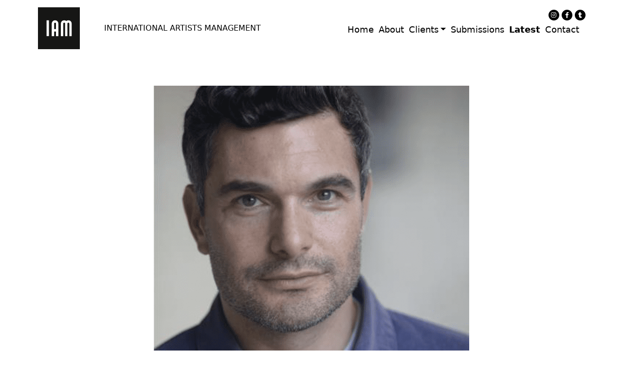

--- FILE ---
content_type: text/html; charset=UTF-8
request_url: https://internationalartistsmanagement.co.uk/russell-bentley-has-begun-rehearsals-for-not-quite-jerusalem-at-the-finborough-theatre/
body_size: 7023
content:
<!doctype html><html lang=en-US><head><meta charset="UTF-8"><meta name="viewport" content="width=device-width, initial-scale=1"><link rel=profile href=https://gmpg.org/xfn/11><meta https-equiv="x-dns-prefetch-control" content="on"><link rel=dns-prefetch href=//fonts.googleapis.com><link rel=dns-prefetch href=//www.google-analytics.com><link rel=dns-prefetch href=//www.googletagmanager.com><link rel=dns-prefetch href=//s.w.org><link rel=dns-prefetch href=//0.gravatar.com/ ><link rel=dns-prefetch href=//2.gravatar.com/ ><link rel=dns-prefetch href=//1.gravatar.com/ ><link rel=dns-prefetch href=//cdnjs.cloudflare.com><title>Russell Bentley has begun rehearsals for &#8216;Not Quite Jerusalem&#8217; at the Finborough Theatre. &#8211; INTERNATIONAL ARTISTS MANAGEMENT</title><meta name='robots' content='max-image-preview:large'><style>img:is([sizes="auto" i], [sizes^="auto," i]){contain-intrinsic-size:3000px 1500px}</style> <script data-no-defer=1 data-ezscrex=false data-cfasync=false data-pagespeed-no-defer data-cookieconsent=ignore>var ctPublicFunctions={"_ajax_nonce":"9677681737","_rest_nonce":"eb0d73dfa0","_ajax_url":"\/wp-admin\/admin-ajax.php","_rest_url":"https:\/\/internationalartistsmanagement.co.uk\/wp-json\/","data__cookies_type":"none","data__ajax_type":"rest","text__wait_for_decoding":"Decoding the contact data, let us a few seconds to finish. Anti-Spam by CleanTalk","cookiePrefix":"","wprocket_detected":false}</script> <script data-no-defer=1 data-ezscrex=false data-cfasync=false data-pagespeed-no-defer data-cookieconsent=ignore>var ctPublic={"_ajax_nonce":"9677681737","settings__forms__check_internal":"0","settings__forms__check_external":"0","settings__forms__search_test":"1","settings__data__bot_detector_enabled":"1","blog_home":"https:\/\/internationalartistsmanagement.co.uk\/","pixel__setting":"3","pixel__enabled":true,"pixel__url":"https:\/\/moderate10-v4.cleantalk.org\/pixel\/0463575777edc66d7078793359893969.gif","data__email_check_before_post":"1","data__cookies_type":"none","data__key_is_ok":true,"data__visible_fields_required":true,"data__to_local_storage":{"apbct_cookies_test":"%7B%22cookies_names%22%3A%5B%22apbct_timestamp%22%2C%22apbct_site_landing_ts%22%5D%2C%22check_value%22%3A%229b9e59ae56890f56134bfe34a49afbd8%22%7D","apbct_site_landing_ts":"1762447488"},"wl_brandname":"Anti-Spam by CleanTalk","wl_brandname_short":"CleanTalk","ct_checkjs_key":"8cc35fe2269f820bed632c9a05ee8418625f956c8034ac1c9052a6d360c995b6","emailEncoderPassKey":"beed1cdf61d68bd22f45cd909ba59c8c","bot_detector_forms_excluded":"W10=","advancedCacheExists":true}</script> <link rel=dns-prefetch href=//moderate.cleantalk.org><link rel=dns-prefetch href=//fonts.googleapis.com><link rel=alternate type=application/rss+xml title="INTERNATIONAL ARTISTS MANAGEMENT &raquo; Feed" href=https://internationalartistsmanagement.co.uk/feed/ ><link rel=alternate type=application/rss+xml title="INTERNATIONAL ARTISTS MANAGEMENT &raquo; Comments Feed" href=https://internationalartistsmanagement.co.uk/comments/feed/ > <script>window._wpemojiSettings={"baseUrl":"https:\/\/s.w.org\/images\/core\/emoji\/16.0.1\/72x72\/","ext":".png","svgUrl":"https:\/\/s.w.org\/images\/core\/emoji\/16.0.1\/svg\/","svgExt":".svg","source":{"concatemoji":"https:\/\/internationalartistsmanagement.co.uk\/wp-includes\/js\/wp-emoji-release.min.js?ver=6.8.3"}};
/*! This file is auto-generated */
!function(s,n){var o,i,e;function c(e){try{var t={supportTests:e,timestamp:(new Date).valueOf()};sessionStorage.setItem(o,JSON.stringify(t))}catch(e){}}function p(e,t,n){e.clearRect(0,0,e.canvas.width,e.canvas.height),e.fillText(t,0,0);var t=new Uint32Array(e.getImageData(0,0,e.canvas.width,e.canvas.height).data),a=(e.clearRect(0,0,e.canvas.width,e.canvas.height),e.fillText(n,0,0),new Uint32Array(e.getImageData(0,0,e.canvas.width,e.canvas.height).data));return t.every(function(e,t){return e===a[t]})}function u(e,t){e.clearRect(0,0,e.canvas.width,e.canvas.height),e.fillText(t,0,0);for(var n=e.getImageData(16,16,1,1),a=0;a<n.data.length;a++)if(0!==n.data[a])return!1;return!0}function f(e,t,n,a){switch(t){case"flag":return n(e,"\ud83c\udff3\ufe0f\u200d\u26a7\ufe0f","\ud83c\udff3\ufe0f\u200b\u26a7\ufe0f")?!1:!n(e,"\ud83c\udde8\ud83c\uddf6","\ud83c\udde8\u200b\ud83c\uddf6")&&!n(e,"\ud83c\udff4\udb40\udc67\udb40\udc62\udb40\udc65\udb40\udc6e\udb40\udc67\udb40\udc7f","\ud83c\udff4\u200b\udb40\udc67\u200b\udb40\udc62\u200b\udb40\udc65\u200b\udb40\udc6e\u200b\udb40\udc67\u200b\udb40\udc7f");case"emoji":return!a(e,"\ud83e\udedf")}return!1}function g(e,t,n,a){var r="undefined"!=typeof WorkerGlobalScope&&self instanceof WorkerGlobalScope?new OffscreenCanvas(300,150):s.createElement("canvas"),o=r.getContext("2d",{willReadFrequently:!0}),i=(o.textBaseline="top",o.font="600 32px Arial",{});return e.forEach(function(e){i[e]=t(o,e,n,a)}),i}function t(e){var t=s.createElement("script");t.src=e,t.defer=!0,s.head.appendChild(t)}"undefined"!=typeof Promise&&(o="wpEmojiSettingsSupports",i=["flag","emoji"],n.supports={everything:!0,everythingExceptFlag:!0},e=new Promise(function(e){s.addEventListener("DOMContentLoaded",e,{once:!0})}),new Promise(function(t){var n=function(){try{var e=JSON.parse(sessionStorage.getItem(o));if("object"==typeof e&&"number"==typeof e.timestamp&&(new Date).valueOf()<e.timestamp+604800&&"object"==typeof e.supportTests)return e.supportTests}catch(e){}return null}();if(!n){if("undefined"!=typeof Worker&&"undefined"!=typeof OffscreenCanvas&&"undefined"!=typeof URL&&URL.createObjectURL&&"undefined"!=typeof Blob)try{var e="postMessage("+g.toString()+"("+[JSON.stringify(i),f.toString(),p.toString(),u.toString()].join(",")+"));",a=new Blob([e],{type:"text/javascript"}),r=new Worker(URL.createObjectURL(a),{name:"wpTestEmojiSupports"});return void(r.onmessage=function(e){c(n=e.data),r.terminate(),t(n)})}catch(e){}c(n=g(i,f,p,u))}t(n)}).then(function(e){for(var t in e)n.supports[t]=e[t],n.supports.everything=n.supports.everything&&n.supports[t],"flag"!==t&&(n.supports.everythingExceptFlag=n.supports.everythingExceptFlag&&n.supports[t]);n.supports.everythingExceptFlag=n.supports.everythingExceptFlag&&!n.supports.flag,n.DOMReady=!1,n.readyCallback=function(){n.DOMReady=!0}}).then(function(){return e}).then(function(){var e;n.supports.everything||(n.readyCallback(),(e=n.source||{}).concatemoji?t(e.concatemoji):e.wpemoji&&e.twemoji&&(t(e.twemoji),t(e.wpemoji)))}))}((window,document),window._wpemojiSettings);</script> <style id=wp-emoji-styles-inline-css>img.wp-smiley,img.emoji{display:inline !important;border:none !important;box-shadow:none !important;height:1em !important;width:1em !important;margin:0
0.07em !important;vertical-align:-0.1em !important;background:none !important;padding:0
!important}</style><link rel=stylesheet href=https://internationalartistsmanagement.co.uk/wp-content/cache/minify/a5ff7.css media=all><style id=classic-theme-styles-inline-css>/*! This file is auto-generated */
.wp-block-button__link{color:#fff;background-color:#32373c;border-radius:9999px;box-shadow:none;text-decoration:none;padding:calc(.667em + 2px) calc(1.333em + 2px);font-size:1.125em}.wp-block-file__button{background:#32373c;color:#fff;text-decoration:none}</style><style id=global-styles-inline-css>/*<![CDATA[*/:root{--wp--preset--aspect-ratio--square:1;--wp--preset--aspect-ratio--4-3:4/3;--wp--preset--aspect-ratio--3-4:3/4;--wp--preset--aspect-ratio--3-2:3/2;--wp--preset--aspect-ratio--2-3:2/3;--wp--preset--aspect-ratio--16-9:16/9;--wp--preset--aspect-ratio--9-16:9/16;--wp--preset--color--black:#000;--wp--preset--color--cyan-bluish-gray:#abb8c3;--wp--preset--color--white:#fff;--wp--preset--color--pale-pink:#f78da7;--wp--preset--color--vivid-red:#cf2e2e;--wp--preset--color--luminous-vivid-orange:#ff6900;--wp--preset--color--luminous-vivid-amber:#fcb900;--wp--preset--color--light-green-cyan:#7bdcb5;--wp--preset--color--vivid-green-cyan:#00d084;--wp--preset--color--pale-cyan-blue:#8ed1fc;--wp--preset--color--vivid-cyan-blue:#0693e3;--wp--preset--color--vivid-purple:#9b51e0;--wp--preset--gradient--vivid-cyan-blue-to-vivid-purple:linear-gradient(135deg,rgba(6,147,227,1) 0%,rgb(155,81,224) 100%);--wp--preset--gradient--light-green-cyan-to-vivid-green-cyan:linear-gradient(135deg,rgb(122,220,180) 0%,rgb(0,208,130) 100%);--wp--preset--gradient--luminous-vivid-amber-to-luminous-vivid-orange:linear-gradient(135deg,rgba(252,185,0,1) 0%,rgba(255,105,0,1) 100%);--wp--preset--gradient--luminous-vivid-orange-to-vivid-red:linear-gradient(135deg,rgba(255,105,0,1) 0%,rgb(207,46,46) 100%);--wp--preset--gradient--very-light-gray-to-cyan-bluish-gray:linear-gradient(135deg,rgb(238,238,238) 0%,rgb(169,184,195) 100%);--wp--preset--gradient--cool-to-warm-spectrum:linear-gradient(135deg,rgb(74,234,220) 0%,rgb(151,120,209) 20%,rgb(207,42,186) 40%,rgb(238,44,130) 60%,rgb(251,105,98) 80%,rgb(254,248,76) 100%);--wp--preset--gradient--blush-light-purple:linear-gradient(135deg,rgb(255,206,236) 0%,rgb(152,150,240) 100%);--wp--preset--gradient--blush-bordeaux:linear-gradient(135deg,rgb(254,205,165) 0%,rgb(254,45,45) 50%,rgb(107,0,62) 100%);--wp--preset--gradient--luminous-dusk:linear-gradient(135deg,rgb(255,203,112) 0%,rgb(199,81,192) 50%,rgb(65,88,208) 100%);--wp--preset--gradient--pale-ocean:linear-gradient(135deg,rgb(255,245,203) 0%,rgb(182,227,212) 50%,rgb(51,167,181) 100%);--wp--preset--gradient--electric-grass:linear-gradient(135deg,rgb(202,248,128) 0%,rgb(113,206,126) 100%);--wp--preset--gradient--midnight:linear-gradient(135deg,rgb(2,3,129) 0%,rgb(40,116,252) 100%);--wp--preset--font-size--small:13px;--wp--preset--font-size--medium:20px;--wp--preset--font-size--large:36px;--wp--preset--font-size--x-large:42px;--wp--preset--spacing--20:0.44rem;--wp--preset--spacing--30:0.67rem;--wp--preset--spacing--40:1rem;--wp--preset--spacing--50:1.5rem;--wp--preset--spacing--60:2.25rem;--wp--preset--spacing--70:3.38rem;--wp--preset--spacing--80:5.06rem;--wp--preset--shadow--natural:6px 6px 9px rgba(0, 0, 0, 0.2);--wp--preset--shadow--deep:12px 12px 50px rgba(0, 0, 0, 0.4);--wp--preset--shadow--sharp:6px 6px 0px rgba(0, 0, 0, 0.2);--wp--preset--shadow--outlined:6px 6px 0px -3px rgba(255, 255, 255, 1), 6px 6px rgba(0, 0, 0, 1);--wp--preset--shadow--crisp:6px 6px 0px rgba(0, 0, 0, 1)}:where(.is-layout-flex){gap:0.5em}:where(.is-layout-grid){gap:0.5em}body .is-layout-flex{display:flex}.is-layout-flex{flex-wrap:wrap;align-items:center}.is-layout-flex>:is(*,div){margin:0}body .is-layout-grid{display:grid}.is-layout-grid>:is(*,div){margin:0}:where(.wp-block-columns.is-layout-flex){gap:2em}:where(.wp-block-columns.is-layout-grid){gap:2em}:where(.wp-block-post-template.is-layout-flex){gap:1.25em}:where(.wp-block-post-template.is-layout-grid){gap:1.25em}.has-black-color{color:var(--wp--preset--color--black) !important}.has-cyan-bluish-gray-color{color:var(--wp--preset--color--cyan-bluish-gray) !important}.has-white-color{color:var(--wp--preset--color--white) !important}.has-pale-pink-color{color:var(--wp--preset--color--pale-pink) !important}.has-vivid-red-color{color:var(--wp--preset--color--vivid-red) !important}.has-luminous-vivid-orange-color{color:var(--wp--preset--color--luminous-vivid-orange) !important}.has-luminous-vivid-amber-color{color:var(--wp--preset--color--luminous-vivid-amber) !important}.has-light-green-cyan-color{color:var(--wp--preset--color--light-green-cyan) !important}.has-vivid-green-cyan-color{color:var(--wp--preset--color--vivid-green-cyan) !important}.has-pale-cyan-blue-color{color:var(--wp--preset--color--pale-cyan-blue) !important}.has-vivid-cyan-blue-color{color:var(--wp--preset--color--vivid-cyan-blue) !important}.has-vivid-purple-color{color:var(--wp--preset--color--vivid-purple) !important}.has-black-background-color{background-color:var(--wp--preset--color--black) !important}.has-cyan-bluish-gray-background-color{background-color:var(--wp--preset--color--cyan-bluish-gray) !important}.has-white-background-color{background-color:var(--wp--preset--color--white) !important}.has-pale-pink-background-color{background-color:var(--wp--preset--color--pale-pink) !important}.has-vivid-red-background-color{background-color:var(--wp--preset--color--vivid-red) !important}.has-luminous-vivid-orange-background-color{background-color:var(--wp--preset--color--luminous-vivid-orange) !important}.has-luminous-vivid-amber-background-color{background-color:var(--wp--preset--color--luminous-vivid-amber) !important}.has-light-green-cyan-background-color{background-color:var(--wp--preset--color--light-green-cyan) !important}.has-vivid-green-cyan-background-color{background-color:var(--wp--preset--color--vivid-green-cyan) !important}.has-pale-cyan-blue-background-color{background-color:var(--wp--preset--color--pale-cyan-blue) !important}.has-vivid-cyan-blue-background-color{background-color:var(--wp--preset--color--vivid-cyan-blue) !important}.has-vivid-purple-background-color{background-color:var(--wp--preset--color--vivid-purple) !important}.has-black-border-color{border-color:var(--wp--preset--color--black) !important}.has-cyan-bluish-gray-border-color{border-color:var(--wp--preset--color--cyan-bluish-gray) !important}.has-white-border-color{border-color:var(--wp--preset--color--white) !important}.has-pale-pink-border-color{border-color:var(--wp--preset--color--pale-pink) !important}.has-vivid-red-border-color{border-color:var(--wp--preset--color--vivid-red) !important}.has-luminous-vivid-orange-border-color{border-color:var(--wp--preset--color--luminous-vivid-orange) !important}.has-luminous-vivid-amber-border-color{border-color:var(--wp--preset--color--luminous-vivid-amber) !important}.has-light-green-cyan-border-color{border-color:var(--wp--preset--color--light-green-cyan) !important}.has-vivid-green-cyan-border-color{border-color:var(--wp--preset--color--vivid-green-cyan) !important}.has-pale-cyan-blue-border-color{border-color:var(--wp--preset--color--pale-cyan-blue) !important}.has-vivid-cyan-blue-border-color{border-color:var(--wp--preset--color--vivid-cyan-blue) !important}.has-vivid-purple-border-color{border-color:var(--wp--preset--color--vivid-purple) !important}.has-vivid-cyan-blue-to-vivid-purple-gradient-background{background:var(--wp--preset--gradient--vivid-cyan-blue-to-vivid-purple) !important}.has-light-green-cyan-to-vivid-green-cyan-gradient-background{background:var(--wp--preset--gradient--light-green-cyan-to-vivid-green-cyan) !important}.has-luminous-vivid-amber-to-luminous-vivid-orange-gradient-background{background:var(--wp--preset--gradient--luminous-vivid-amber-to-luminous-vivid-orange) !important}.has-luminous-vivid-orange-to-vivid-red-gradient-background{background:var(--wp--preset--gradient--luminous-vivid-orange-to-vivid-red) !important}.has-very-light-gray-to-cyan-bluish-gray-gradient-background{background:var(--wp--preset--gradient--very-light-gray-to-cyan-bluish-gray) !important}.has-cool-to-warm-spectrum-gradient-background{background:var(--wp--preset--gradient--cool-to-warm-spectrum) !important}.has-blush-light-purple-gradient-background{background:var(--wp--preset--gradient--blush-light-purple) !important}.has-blush-bordeaux-gradient-background{background:var(--wp--preset--gradient--blush-bordeaux) !important}.has-luminous-dusk-gradient-background{background:var(--wp--preset--gradient--luminous-dusk) !important}.has-pale-ocean-gradient-background{background:var(--wp--preset--gradient--pale-ocean) !important}.has-electric-grass-gradient-background{background:var(--wp--preset--gradient--electric-grass) !important}.has-midnight-gradient-background{background:var(--wp--preset--gradient--midnight) !important}.has-small-font-size{font-size:var(--wp--preset--font-size--small) !important}.has-medium-font-size{font-size:var(--wp--preset--font-size--medium) !important}.has-large-font-size{font-size:var(--wp--preset--font-size--large) !important}.has-x-large-font-size{font-size:var(--wp--preset--font-size--x-large) !important}:where(.wp-block-post-template.is-layout-flex){gap:1.25em}:where(.wp-block-post-template.is-layout-grid){gap:1.25em}:where(.wp-block-columns.is-layout-flex){gap:2em}:where(.wp-block-columns.is-layout-grid){gap:2em}:root :where(.wp-block-pullquote){font-size:1.5em;line-height:1.6}/*]]>*/</style><link rel=stylesheet href=https://internationalartistsmanagement.co.uk/wp-content/cache/minify/80922.css media=all><link rel=stylesheet id=google-font-css href='//fonts.googleapis.com/css2?family=Montserrat%3Awght%40400%3B500%3B600%3B700&#038;display=swap&#038;ver=2.0.3' media=all><link rel=stylesheet href=https://internationalartistsmanagement.co.uk/wp-content/cache/minify/3bed6.css media=all> <script src="https://internationalartistsmanagement.co.uk/wp-includes/js/jquery/jquery.min.js?ver=3.7.1" id=jquery-core-js></script> <script src="https://internationalartistsmanagement.co.uk/wp-includes/js/jquery/jquery-migrate.min.js?ver=3.4.1" id=jquery-migrate-js></script> <script data-pagespeed-no-defer src="https://internationalartistsmanagement.co.uk/wp-content/plugins/cleantalk-spam-protect/js/apbct-public-bundle.min.js?ver=6.35" id=ct_public_functions-js></script> <script src="https://moderate.cleantalk.org/ct-bot-detector-wrapper.js?ver=6.35" id=ct_bot_detector-js></script> <link rel=https://api.w.org/ href=https://internationalartistsmanagement.co.uk/wp-json/ ><link rel=alternate title=JSON type=application/json href=https://internationalartistsmanagement.co.uk/wp-json/wp/v2/posts/6491><link rel=EditURI type=application/rsd+xml title=RSD href=https://internationalartistsmanagement.co.uk/xmlrpc.php?rsd><meta name="generator" content="WordPress 6.8.3"><link rel=canonical href=https://internationalartistsmanagement.co.uk/russell-bentley-has-begun-rehearsals-for-not-quite-jerusalem-at-the-finborough-theatre/ ><link rel=shortlink href='https://internationalartistsmanagement.co.uk/?p=6491'><link rel=alternate title="oEmbed (JSON)" type=application/json+oembed href="https://internationalartistsmanagement.co.uk/wp-json/oembed/1.0/embed?url=https%3A%2F%2Finternationalartistsmanagement.co.uk%2Frussell-bentley-has-begun-rehearsals-for-not-quite-jerusalem-at-the-finborough-theatre%2F"><link rel=alternate title="oEmbed (XML)" type=text/xml+oembed href="https://internationalartistsmanagement.co.uk/wp-json/oembed/1.0/embed?url=https%3A%2F%2Finternationalartistsmanagement.co.uk%2Frussell-bentley-has-begun-rehearsals-for-not-quite-jerusalem-at-the-finborough-theatre%2F&#038;format=xml"><link rel=icon href=https://internationalartistsmanagement.co.uk/wp-content/uploads/2022/11/21608-IAM-favicon-HR-150x150.jpg sizes=32x32><link rel=icon href=https://internationalartistsmanagement.co.uk/wp-content/uploads/2022/11/21608-IAM-favicon-HR.jpg sizes=192x192><link rel=apple-touch-icon href=https://internationalartistsmanagement.co.uk/wp-content/uploads/2022/11/21608-IAM-favicon-HR.jpg><meta name="msapplication-TileImage" content="https://internationalartistsmanagement.co.uk/wp-content/uploads/2022/11/21608-IAM-favicon-HR.jpg"></head><body data-rsssl=1 class="wp-singular post-template-default single single-post postid-6491 single-format-standard wp-theme-iam"><div id=page class=site> <a class="skip-link screen-reader-text" href=#primary> Skip to content	</a><div id=preloader class=preloader><div class=wrapper> <img width=86 height=86 src=https://internationalartistsmanagement.co.uk/wp-content/themes/iam/assets/images/logo.svg alt=preloader-logo><div class=three></div></div></div><div id=desktop-header class="desktop-header d-none d-lg-block"><div class=container><div class=row><div class=col-lg-6><div class=site-brand> <a class=site-brand__img href=https://internationalartistsmanagement.co.uk/ ><img width=86 height=86 class=img-fluid src=https://internationalartistsmanagement.co.uk/wp-content/themes/iam/assets/images/logo.svg alt=logo></a><div class=site-brand__content><p><a href=https://internationalartistsmanagement.co.uk/ >INTERNATIONAL ARTISTS MANAGEMENT</a></p></div></div></div><div class="col-lg-6 d-flex flex-column justify-content-start align-items-end"><div class=top-social> <a href=https://www.instagram.com/iam_globaltalent><i class="fa-brands fa-instagram"></i></a><a href=https://www.facebook.com/Internationalartistsmanagementglobal><i class="fa-brands fa-facebook-f"></i></a><a href=https://twitter.com/iAM_Global><i class="fa-brands fa-tumblr"></i></a></div><nav class="navbar navbar-expand-lg"><div class=container-fluid><div class="collapse navbar-collapse" id=navbarSupportedContent><ul id=menu-main-menu class="navbar-nav ms-auto "><li id=menu-item-19 class="menu-item menu-item-type-post_type menu-item-object-page menu-item-home nav-item nav-item-19"><a href=https://internationalartistsmanagement.co.uk/ class="nav-link ">Home</a></li> <li id=menu-item-20 class="menu-item menu-item-type-post_type menu-item-object-page nav-item nav-item-20"><a href=https://internationalartistsmanagement.co.uk/about/ class="nav-link ">About</a></li> <li id=menu-item-21 class="menu-item menu-item-type-post_type menu-item-object-page menu-item-has-children dropdown nav-item nav-item-21"><a href=https://internationalartistsmanagement.co.uk/clients/ class="nav-link  dropdown-toggle" data-bs-toggle=dropdown aria-haspopup=true aria-expanded=false>Clients</a><ul class="dropdown-menu  depth_0"> <li id=menu-item-67 class="menu-item menu-item-type-post_type menu-item-object-page nav-item nav-item-67"><a href=https://internationalartistsmanagement.co.uk/actors/ class="dropdown-item ">Actors</a></li> <li id=menu-item-66 class="menu-item menu-item-type-post_type menu-item-object-page nav-item nav-item-66"><a href=https://internationalartistsmanagement.co.uk/creatives/ class="dropdown-item ">Creatives</a></li> <li id=menu-item-9057 class="menu-item menu-item-type-post_type menu-item-object-page nav-item nav-item-9057"><a href=https://internationalartistsmanagement.co.uk/voiceover-artists/ class="dropdown-item ">Voiceover</a></li></ul> </li> <li id=menu-item-24 class="menu-item menu-item-type-post_type menu-item-object-page nav-item nav-item-24"><a href=https://internationalartistsmanagement.co.uk/submissions/ class="nav-link ">Submissions</a></li> <li id=menu-item-23 class="menu-item menu-item-type-post_type menu-item-object-page current_page_parent nav-item nav-item-23"><a href=https://internationalartistsmanagement.co.uk/latest/ class="nav-link active">Latest</a></li> <li id=menu-item-22 class="menu-item menu-item-type-post_type menu-item-object-page nav-item nav-item-22"><a href=https://internationalartistsmanagement.co.uk/contact/ class="nav-link ">Contact</a></li></ul></div></div></nav></div></div></div></div><div id=mobile-header class="mobile-header d-lg-none pt-3"><div class=container><div class="row align-items-center mb-5"><div class="col-6 col-sm-6"><div class=top-social> <a href=https://www.instagram.com/iam_globaltalent><i class="fa-brands fa-instagram"></i></a><a href=https://www.facebook.com/Internationalartistsmanagementglobal><i class="fa-brands fa-facebook-f"></i></a><a href=https://twitter.com/iAM_Global><i class="fa-brands fa-tumblr"></i></a></div></div><div class="col-6 col-sm-6 d-flex"> <button class="navbar-toggler ms-auto" type=button data-bs-toggle=collapse data-bs-target=#mobile-navbar aria-controls=mobile-navbar aria-expanded=false aria-label="Toggle navigation"><div class=hamburger id=hamburger-4> <span class=line></span> <span class=line></span> <span class=line></span></div> </button></div></div><div class="row mb-5"><div class=col-sm-12><div class="site-brand d-flex justify-content-center"> <a class=site-brand__img href=https://internationalartistsmanagement.co.uk/ ><img width=86 height=86 class=img-fluid src=https://internationalartistsmanagement.co.uk/wp-content/themes/iam/assets/images/logo.svg alt=logo></a></div></div></div><div class=row><div class=col-lg-12><nav class=navbar><div class="collapse navbar-collapse mobile-navbar" id=mobile-navbar><ul id=menu-main-menu-1 class="navbar-nav ms-auto "><li class="menu-item menu-item-type-post_type menu-item-object-page menu-item-home nav-item nav-item-19"><a href=https://internationalartistsmanagement.co.uk/ class="nav-link ">Home</a></li> <li class="menu-item menu-item-type-post_type menu-item-object-page nav-item nav-item-20"><a href=https://internationalartistsmanagement.co.uk/about/ class="nav-link ">About</a></li> <li class="menu-item menu-item-type-post_type menu-item-object-page menu-item-has-children dropdown nav-item nav-item-21"><a href=https://internationalartistsmanagement.co.uk/clients/ class="nav-link  dropdown-toggle" data-bs-toggle=dropdown aria-haspopup=true aria-expanded=false>Clients</a><ul class="dropdown-menu  depth_0"> <li class="menu-item menu-item-type-post_type menu-item-object-page nav-item nav-item-67"><a href=https://internationalartistsmanagement.co.uk/actors/ class="dropdown-item ">Actors</a></li> <li class="menu-item menu-item-type-post_type menu-item-object-page nav-item nav-item-66"><a href=https://internationalartistsmanagement.co.uk/creatives/ class="dropdown-item ">Creatives</a></li> <li class="menu-item menu-item-type-post_type menu-item-object-page nav-item nav-item-9057"><a href=https://internationalartistsmanagement.co.uk/voiceover-artists/ class="dropdown-item ">Voiceover</a></li></ul> </li> <li class="menu-item menu-item-type-post_type menu-item-object-page nav-item nav-item-24"><a href=https://internationalartistsmanagement.co.uk/submissions/ class="nav-link ">Submissions</a></li> <li class="menu-item menu-item-type-post_type menu-item-object-page current_page_parent nav-item nav-item-23"><a href=https://internationalartistsmanagement.co.uk/latest/ class="nav-link active">Latest</a></li> <li class="menu-item menu-item-type-post_type menu-item-object-page nav-item nav-item-22"><a href=https://internationalartistsmanagement.co.uk/contact/ class="nav-link ">Contact</a></li></ul></div></nav></div></div></div></div><div id=main-content-wrapper class=main-content-wrapper><div class=container><div class="row extend justify-content-center"><div class=col-lg-8><main id=primary class=site-main><article id=post-6491 class="post-6491 post type-post status-publish format-standard has-post-thumbnail hentry category-latest-news"><header class=entry-thumbnail><div class=post-thumbnail> <img width=648 height=670 src=https://internationalartistsmanagement.co.uk/wp-content/uploads/2020/02/Screenshot-2020-02-07-16.00.23-648x670.png class="attachment-iam_blog_thumbnail size-iam_blog_thumbnail wp-post-image" alt decoding=async fetchpriority=high></div></header><div class=entry-content> <a href=https://codeboxr.net/iam/wp-content/uploads/2020/02/Screenshot-2020-02-07-16.00.23.png><img class="aligncenter size-full wp-image-6492" src=https://codeboxr.net/iam/wp-content/uploads/2020/02/Screenshot-2020-02-07-16.00.23.png alt width=648 height=808></a>&nbsp;<p style="text-align: center;">Russell Bentley has begun rehearsals for 'Not Quite Jerusalem' at the Finborough Theatre.</p><p style="text-align: center;">https://www.finboroughtheatre.co.uk/productions/2020/not-quite-jerusalem.php</p></div></article></main><div class="archive-button text-center"> <a href=https://internationalartistsmanagement.co.uk/latest/ class="btn btn-archive">Return to <br>Latest News</a></div></div></div></div></div><footer id=colophon class=site-footer><div class=container><div class="row justify-content-sm-center extend"><div class="col-md-12 col-lg-2"><div class=footer-logo> <a href=https://internationalartistsmanagement.co.uk/ ><img width=86 height=86 src=https://internationalartistsmanagement.co.uk/wp-content/themes/iam/assets/images/footer-logo.svg alt=footer-logo></a></div></div><div class="col-sm-6 col-md-3 col-lg-3"><div class=footer-menu-wrap><div class=menu-main-menu-container><ul id=menu-main-menu-2 class=footer-menu><li class="menu-item menu-item-type-post_type menu-item-object-page menu-item-home menu-item-19"><a href=https://internationalartistsmanagement.co.uk/ >Home</a></li> <li class="menu-item menu-item-type-post_type menu-item-object-page menu-item-20"><a href=https://internationalartistsmanagement.co.uk/about/ >About</a></li> <li class="menu-item menu-item-type-post_type menu-item-object-page menu-item-has-children menu-item-21"><a href=https://internationalartistsmanagement.co.uk/clients/ >Clients</a><ul class=sub-menu> <li class="menu-item menu-item-type-post_type menu-item-object-page menu-item-67"><a href=https://internationalartistsmanagement.co.uk/actors/ >Actors</a></li> <li class="menu-item menu-item-type-post_type menu-item-object-page menu-item-66"><a href=https://internationalartistsmanagement.co.uk/creatives/ >Creatives</a></li> <li class="menu-item menu-item-type-post_type menu-item-object-page menu-item-9057"><a href=https://internationalartistsmanagement.co.uk/voiceover-artists/ >Voiceover</a></li></ul> </li> <li class="menu-item menu-item-type-post_type menu-item-object-page menu-item-24"><a href=https://internationalartistsmanagement.co.uk/submissions/ >Submissions</a></li> <li class="menu-item menu-item-type-post_type menu-item-object-page current_page_parent menu-item-23"><a href=https://internationalartistsmanagement.co.uk/latest/ >Latest</a></li> <li class="menu-item menu-item-type-post_type menu-item-object-page menu-item-22"><a href=https://internationalartistsmanagement.co.uk/contact/ >Contact</a></li></ul></div></div></div><div class="col-sm-6 col-md-6 col-lg-5"><div class=footer-contact><div class=footer-contact__tel><h3>Contact Us</h3> <a href="tel:+44 (0)20 7794 3705">+44 (0)20 7794 3705</a></div><div class=footer-contact__email><p>Email</p> <a href=mailto:info@internationalartistsmanagement.co.uk>info@internationalartistsmanagement.co.uk</a></div></div></div><div class="col-md-3 col-lg-2"><div class=footer-address><p><strong>London</strong><br> Wac Arts<br> 213 Haverstock Hill<br> Belsize Park<br> London<br> NW3 4QP<br> United Kingdom</p></div><div class=copyright> <span>Website by Barba Creative.</span></div></div></div></div></footer></div> <script type=speculationrules>{"prefetch":[{"source":"document","where":{"and":[{"href_matches":"\/*"},{"not":{"href_matches":["\/wp-*.php","\/wp-admin\/*","\/wp-content\/uploads\/*","\/wp-content\/*","\/wp-content\/plugins\/*","\/wp-content\/themes\/iam\/*","\/*\\?(.+)"]}},{"not":{"selector_matches":"a[rel~=\"nofollow\"]"}},{"not":{"selector_matches":".no-prefetch, .no-prefetch a"}}]},"eagerness":"conservative"}]}</script> <script src="https://internationalartistsmanagement.co.uk/wp-content/themes/iam/assets/vendors/slick/js/slick.min.js?ver=2.0.3" id=slick-js></script> <script id=iam-js-extra>var iam_object={"version":"Current version: 2.0.3"};</script> <script src="https://internationalartistsmanagement.co.uk/wp-content/themes/iam/assets/js/iam-dist.js?ver=2.0.3" id=iam-js></script> </body></html>

--- FILE ---
content_type: image/svg+xml
request_url: https://internationalartistsmanagement.co.uk/wp-content/themes/iam/assets/images/footer-logo.svg
body_size: 1314
content:
<svg xmlns="http://www.w3.org/2000/svg" width="86.241" height="86.241" viewBox="0 0 86.241 86.241">
  <g id="footer-logo" transform="translate(-1155.996 -437.114)">
    <rect id="Rectangle_12" data-name="Rectangle 12" width="86.241" height="86.241" transform="translate(1155.996 437.114)" fill="#fff"/>
    <g id="Group_9" data-name="Group 9" transform="translate(1173.713 463.924)">
      <path id="Path_5" data-name="Path 5" d="M1203.146,501.083V533.6h-4.878V501.083Z" transform="translate(-1198.268 -501.083)" fill="#161615"/>
      <path id="Path_6" data-name="Path 6" d="M1230.7,501.083a6.508,6.508,0,0,1,6.732,6.731V533.6h-4.878v-9.56h-3.8v9.56h-4.878V507.814A6.532,6.532,0,0,1,1230.7,501.083Zm1.854,18.08v-8.683c0-.943.2-2.927-.2-3.707a1.792,1.792,0,0,0-1.659-.813c-1.886,0-1.983,1.138-1.983,2.666,0,3.512,0,7.024.032,10.536Z" transform="translate(-1213.14 -501.083)" fill="#161615"/>
      <path id="Path_7" data-name="Path 7" d="M1275.465,501.083a6.82,6.82,0,0,1,4.292,1.431,7.008,7.008,0,0,1,4.358-1.431,6.516,6.516,0,0,1,6.764,6.731V533.6H1286V510.481c0-.943.163-2.927-.228-3.707a1.73,1.73,0,0,0-1.658-.813c-1.4,0-1.788.618-1.919,1.593V533.6h-4.91V507.814a.639.639,0,0,1,.032-.26,1.611,1.611,0,0,0-1.853-1.593c-1.886,0-1.984,1.138-1.984,2.666,0,8.325.032,16.65.032,24.975h-4.878V507.814A6.533,6.533,0,0,1,1275.465,501.083Z" transform="translate(-1239.144 -501.083)" fill="#161615"/>
    </g>
  </g>
</svg>


--- FILE ---
content_type: image/svg+xml
request_url: https://internationalartistsmanagement.co.uk/wp-content/themes/iam/assets/images/logo.svg
body_size: 1424
content:
<svg id="logo" xmlns="http://www.w3.org/2000/svg" xmlns:xlink="http://www.w3.org/1999/xlink" width="86.241" height="86.241" viewBox="0 0 86.241 86.241">
  <defs>
    <clipPath id="clip-path">
      <rect id="Rectangle_41" data-name="Rectangle 41" width="80.626" height="86.241" fill="none"/>
    </clipPath>
  </defs>
  <rect id="Rectangle_39" data-name="Rectangle 39" width="86.241" height="86.241" fill="#161615"/>
  <rect id="Rectangle_40" data-name="Rectangle 40" width="4.878" height="32.519" transform="translate(17.716 26.81)" fill="#fff"/>
  <g id="Group_54" data-name="Group 54">
    <g id="Group_53" data-name="Group 53" clip-path="url(#clip-path)">
      <path id="Path_19" data-name="Path 19" d="M74.7,63.967A6.509,6.509,0,0,1,81.434,70.7V96.487H76.556V86.926h-3.8v9.561H67.873V70.7A6.533,6.533,0,0,1,74.7,63.967m1.854,18.081V73.366c0-.943.2-2.927-.2-3.707a1.791,1.791,0,0,0-1.658-.813c-1.886,0-1.983,1.138-1.983,2.666,0,3.513,0,7.025.032,10.536Z" transform="translate(-39.427 -37.158)" fill="#fff"/>
      <path id="Path_20" data-name="Path 20" d="M119.468,63.968A6.821,6.821,0,0,1,123.76,65.4a7.008,7.008,0,0,1,4.358-1.431,6.516,6.516,0,0,1,6.764,6.732V96.487H130V73.366c0-.943.162-2.927-.228-3.707a1.73,1.73,0,0,0-1.658-.813c-1.4,0-1.789.617-1.919,1.593V96.487h-4.91V70.7a.641.641,0,0,1,.032-.261,1.612,1.612,0,0,0-1.854-1.593c-1.886,0-1.983,1.138-1.983,2.666,0,8.325.032,16.65.032,24.975h-4.878V70.7a6.533,6.533,0,0,1,6.829-6.732" transform="translate(-65.431 -37.158)" fill="#fff"/>
    </g>
  </g>
</svg>
